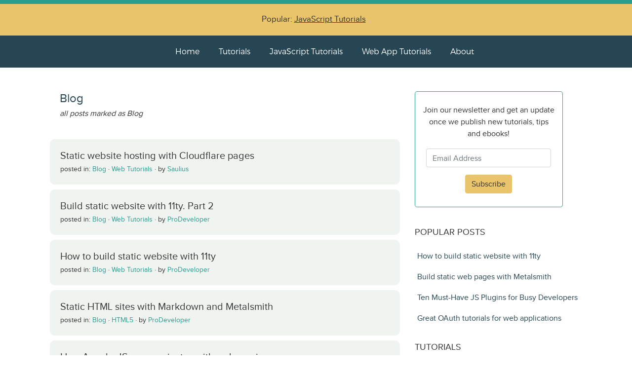

--- FILE ---
content_type: text/html; charset=UTF-8
request_url: https://www.htmlcenter.com/blog/category/blog-2/
body_size: 7459
content:
<!DOCTYPE html>

<html lang="en">
  <head>
  	<meta charset="utf-8">
    <meta http-equiv="X-UA-Compatible" content="IE=edge">
    <meta name="viewport" content="width=device-width, initial-scale=1">
    <link rel="icon" href="https://www.htmlcenter.com/wp-content/themes/htmlcenter-v5/images/favicon.ico">
    <title>Blog Archives - Htmlcenter Blog</title>
    
    <!-- CSS -->
    <link href="https://stackpath.bootstrapcdn.com/bootstrap/4.5.2/css/bootstrap.min.css" rel="stylesheet" integrity="sha384-JcKb8q3iqJ61gNV9KGb8thSsNjpSL0n8PARn9HuZOnIxN0hoP+VmmDGMN5t9UJ0Z" crossorigin="anonymous">
    <link href="https://www.htmlcenter.com/wp-content/themes/htmlcenter-v5/style.css" media="all" rel="stylesheet" type="text/css" /> 
	<link href="https://maxcdn.bootstrapcdn.com/font-awesome/4.2.0/css/font-awesome.min.css" rel="stylesheet">
	<link href="https://fonts.googleapis.com/css2?family=Roboto:ital,wght@0,300;0,400;1,300;1,400&display=swap" rel="stylesheet">
	<script src="https://www.htmlcenter.com/wp-content/themes/htmlcenter-v5/js/highlight.min.js" type="text/javascript"></script>
		
	<link rel="alternate" type="application/rss+xml" title="HTMLCenter RSS Feed" href="https://feeds.feedburner.com/Htmlcentercom" />

	<meta name='robots' content='index, follow, max-image-preview:large, max-snippet:-1, max-video-preview:-1' />

	<!-- This site is optimized with the Yoast SEO plugin v24.2 - https://yoast.com/wordpress/plugins/seo/ -->
	<link rel="canonical" href="https://www.htmlcenter.com/blog/category/blog-2/" />
	<link rel="next" href="https://www.htmlcenter.com/blog/category/blog-2/page/2/" />
	<meta property="og:locale" content="en_US" />
	<meta property="og:type" content="article" />
	<meta property="og:title" content="Blog Archives - Htmlcenter Blog" />
	<meta property="og:url" content="https://www.htmlcenter.com/blog/category/blog-2/" />
	<meta property="og:site_name" content="Htmlcenter Blog" />
	<script type="application/ld+json" class="yoast-schema-graph">{"@context":"https://schema.org","@graph":[{"@type":"CollectionPage","@id":"https://www.htmlcenter.com/blog/category/blog-2/","url":"https://www.htmlcenter.com/blog/category/blog-2/","name":"Blog Archives - Htmlcenter Blog","isPartOf":{"@id":"https://www.htmlcenter.com/#website"},"breadcrumb":{"@id":"https://www.htmlcenter.com/blog/category/blog-2/#breadcrumb"},"inLanguage":"en-US"},{"@type":"BreadcrumbList","@id":"https://www.htmlcenter.com/blog/category/blog-2/#breadcrumb","itemListElement":[{"@type":"ListItem","position":1,"name":"Home","item":"https://www.htmlcenter.com/"},{"@type":"ListItem","position":2,"name":"Blog"}]},{"@type":"WebSite","@id":"https://www.htmlcenter.com/#website","url":"https://www.htmlcenter.com/","name":"Htmlcenter Blog","description":"Web app development tutorials and tools","potentialAction":[{"@type":"SearchAction","target":{"@type":"EntryPoint","urlTemplate":"https://www.htmlcenter.com/?s={search_term_string}"},"query-input":{"@type":"PropertyValueSpecification","valueRequired":true,"valueName":"search_term_string"}}],"inLanguage":"en-US"}]}</script>
	<!-- / Yoast SEO plugin. -->


<link rel='stylesheet' id='wp-block-library-css' href='https://www.htmlcenter.com/wp-includes/css/dist/block-library/style.min.css?ver=fb1e50f7fda0b2c7272103a37fa230c0' type='text/css' media='all' />
<style id='classic-theme-styles-inline-css' type='text/css'>
/*! This file is auto-generated */
.wp-block-button__link{color:#fff;background-color:#32373c;border-radius:9999px;box-shadow:none;text-decoration:none;padding:calc(.667em + 2px) calc(1.333em + 2px);font-size:1.125em}.wp-block-file__button{background:#32373c;color:#fff;text-decoration:none}
</style>
<style id='global-styles-inline-css' type='text/css'>
:root{--wp--preset--aspect-ratio--square: 1;--wp--preset--aspect-ratio--4-3: 4/3;--wp--preset--aspect-ratio--3-4: 3/4;--wp--preset--aspect-ratio--3-2: 3/2;--wp--preset--aspect-ratio--2-3: 2/3;--wp--preset--aspect-ratio--16-9: 16/9;--wp--preset--aspect-ratio--9-16: 9/16;--wp--preset--color--black: #000000;--wp--preset--color--cyan-bluish-gray: #abb8c3;--wp--preset--color--white: #ffffff;--wp--preset--color--pale-pink: #f78da7;--wp--preset--color--vivid-red: #cf2e2e;--wp--preset--color--luminous-vivid-orange: #ff6900;--wp--preset--color--luminous-vivid-amber: #fcb900;--wp--preset--color--light-green-cyan: #7bdcb5;--wp--preset--color--vivid-green-cyan: #00d084;--wp--preset--color--pale-cyan-blue: #8ed1fc;--wp--preset--color--vivid-cyan-blue: #0693e3;--wp--preset--color--vivid-purple: #9b51e0;--wp--preset--gradient--vivid-cyan-blue-to-vivid-purple: linear-gradient(135deg,rgba(6,147,227,1) 0%,rgb(155,81,224) 100%);--wp--preset--gradient--light-green-cyan-to-vivid-green-cyan: linear-gradient(135deg,rgb(122,220,180) 0%,rgb(0,208,130) 100%);--wp--preset--gradient--luminous-vivid-amber-to-luminous-vivid-orange: linear-gradient(135deg,rgba(252,185,0,1) 0%,rgba(255,105,0,1) 100%);--wp--preset--gradient--luminous-vivid-orange-to-vivid-red: linear-gradient(135deg,rgba(255,105,0,1) 0%,rgb(207,46,46) 100%);--wp--preset--gradient--very-light-gray-to-cyan-bluish-gray: linear-gradient(135deg,rgb(238,238,238) 0%,rgb(169,184,195) 100%);--wp--preset--gradient--cool-to-warm-spectrum: linear-gradient(135deg,rgb(74,234,220) 0%,rgb(151,120,209) 20%,rgb(207,42,186) 40%,rgb(238,44,130) 60%,rgb(251,105,98) 80%,rgb(254,248,76) 100%);--wp--preset--gradient--blush-light-purple: linear-gradient(135deg,rgb(255,206,236) 0%,rgb(152,150,240) 100%);--wp--preset--gradient--blush-bordeaux: linear-gradient(135deg,rgb(254,205,165) 0%,rgb(254,45,45) 50%,rgb(107,0,62) 100%);--wp--preset--gradient--luminous-dusk: linear-gradient(135deg,rgb(255,203,112) 0%,rgb(199,81,192) 50%,rgb(65,88,208) 100%);--wp--preset--gradient--pale-ocean: linear-gradient(135deg,rgb(255,245,203) 0%,rgb(182,227,212) 50%,rgb(51,167,181) 100%);--wp--preset--gradient--electric-grass: linear-gradient(135deg,rgb(202,248,128) 0%,rgb(113,206,126) 100%);--wp--preset--gradient--midnight: linear-gradient(135deg,rgb(2,3,129) 0%,rgb(40,116,252) 100%);--wp--preset--font-size--small: 13px;--wp--preset--font-size--medium: 20px;--wp--preset--font-size--large: 36px;--wp--preset--font-size--x-large: 42px;--wp--preset--spacing--20: 0.44rem;--wp--preset--spacing--30: 0.67rem;--wp--preset--spacing--40: 1rem;--wp--preset--spacing--50: 1.5rem;--wp--preset--spacing--60: 2.25rem;--wp--preset--spacing--70: 3.38rem;--wp--preset--spacing--80: 5.06rem;--wp--preset--shadow--natural: 6px 6px 9px rgba(0, 0, 0, 0.2);--wp--preset--shadow--deep: 12px 12px 50px rgba(0, 0, 0, 0.4);--wp--preset--shadow--sharp: 6px 6px 0px rgba(0, 0, 0, 0.2);--wp--preset--shadow--outlined: 6px 6px 0px -3px rgba(255, 255, 255, 1), 6px 6px rgba(0, 0, 0, 1);--wp--preset--shadow--crisp: 6px 6px 0px rgba(0, 0, 0, 1);}:where(.is-layout-flex){gap: 0.5em;}:where(.is-layout-grid){gap: 0.5em;}body .is-layout-flex{display: flex;}.is-layout-flex{flex-wrap: wrap;align-items: center;}.is-layout-flex > :is(*, div){margin: 0;}body .is-layout-grid{display: grid;}.is-layout-grid > :is(*, div){margin: 0;}:where(.wp-block-columns.is-layout-flex){gap: 2em;}:where(.wp-block-columns.is-layout-grid){gap: 2em;}:where(.wp-block-post-template.is-layout-flex){gap: 1.25em;}:where(.wp-block-post-template.is-layout-grid){gap: 1.25em;}.has-black-color{color: var(--wp--preset--color--black) !important;}.has-cyan-bluish-gray-color{color: var(--wp--preset--color--cyan-bluish-gray) !important;}.has-white-color{color: var(--wp--preset--color--white) !important;}.has-pale-pink-color{color: var(--wp--preset--color--pale-pink) !important;}.has-vivid-red-color{color: var(--wp--preset--color--vivid-red) !important;}.has-luminous-vivid-orange-color{color: var(--wp--preset--color--luminous-vivid-orange) !important;}.has-luminous-vivid-amber-color{color: var(--wp--preset--color--luminous-vivid-amber) !important;}.has-light-green-cyan-color{color: var(--wp--preset--color--light-green-cyan) !important;}.has-vivid-green-cyan-color{color: var(--wp--preset--color--vivid-green-cyan) !important;}.has-pale-cyan-blue-color{color: var(--wp--preset--color--pale-cyan-blue) !important;}.has-vivid-cyan-blue-color{color: var(--wp--preset--color--vivid-cyan-blue) !important;}.has-vivid-purple-color{color: var(--wp--preset--color--vivid-purple) !important;}.has-black-background-color{background-color: var(--wp--preset--color--black) !important;}.has-cyan-bluish-gray-background-color{background-color: var(--wp--preset--color--cyan-bluish-gray) !important;}.has-white-background-color{background-color: var(--wp--preset--color--white) !important;}.has-pale-pink-background-color{background-color: var(--wp--preset--color--pale-pink) !important;}.has-vivid-red-background-color{background-color: var(--wp--preset--color--vivid-red) !important;}.has-luminous-vivid-orange-background-color{background-color: var(--wp--preset--color--luminous-vivid-orange) !important;}.has-luminous-vivid-amber-background-color{background-color: var(--wp--preset--color--luminous-vivid-amber) !important;}.has-light-green-cyan-background-color{background-color: var(--wp--preset--color--light-green-cyan) !important;}.has-vivid-green-cyan-background-color{background-color: var(--wp--preset--color--vivid-green-cyan) !important;}.has-pale-cyan-blue-background-color{background-color: var(--wp--preset--color--pale-cyan-blue) !important;}.has-vivid-cyan-blue-background-color{background-color: var(--wp--preset--color--vivid-cyan-blue) !important;}.has-vivid-purple-background-color{background-color: var(--wp--preset--color--vivid-purple) !important;}.has-black-border-color{border-color: var(--wp--preset--color--black) !important;}.has-cyan-bluish-gray-border-color{border-color: var(--wp--preset--color--cyan-bluish-gray) !important;}.has-white-border-color{border-color: var(--wp--preset--color--white) !important;}.has-pale-pink-border-color{border-color: var(--wp--preset--color--pale-pink) !important;}.has-vivid-red-border-color{border-color: var(--wp--preset--color--vivid-red) !important;}.has-luminous-vivid-orange-border-color{border-color: var(--wp--preset--color--luminous-vivid-orange) !important;}.has-luminous-vivid-amber-border-color{border-color: var(--wp--preset--color--luminous-vivid-amber) !important;}.has-light-green-cyan-border-color{border-color: var(--wp--preset--color--light-green-cyan) !important;}.has-vivid-green-cyan-border-color{border-color: var(--wp--preset--color--vivid-green-cyan) !important;}.has-pale-cyan-blue-border-color{border-color: var(--wp--preset--color--pale-cyan-blue) !important;}.has-vivid-cyan-blue-border-color{border-color: var(--wp--preset--color--vivid-cyan-blue) !important;}.has-vivid-purple-border-color{border-color: var(--wp--preset--color--vivid-purple) !important;}.has-vivid-cyan-blue-to-vivid-purple-gradient-background{background: var(--wp--preset--gradient--vivid-cyan-blue-to-vivid-purple) !important;}.has-light-green-cyan-to-vivid-green-cyan-gradient-background{background: var(--wp--preset--gradient--light-green-cyan-to-vivid-green-cyan) !important;}.has-luminous-vivid-amber-to-luminous-vivid-orange-gradient-background{background: var(--wp--preset--gradient--luminous-vivid-amber-to-luminous-vivid-orange) !important;}.has-luminous-vivid-orange-to-vivid-red-gradient-background{background: var(--wp--preset--gradient--luminous-vivid-orange-to-vivid-red) !important;}.has-very-light-gray-to-cyan-bluish-gray-gradient-background{background: var(--wp--preset--gradient--very-light-gray-to-cyan-bluish-gray) !important;}.has-cool-to-warm-spectrum-gradient-background{background: var(--wp--preset--gradient--cool-to-warm-spectrum) !important;}.has-blush-light-purple-gradient-background{background: var(--wp--preset--gradient--blush-light-purple) !important;}.has-blush-bordeaux-gradient-background{background: var(--wp--preset--gradient--blush-bordeaux) !important;}.has-luminous-dusk-gradient-background{background: var(--wp--preset--gradient--luminous-dusk) !important;}.has-pale-ocean-gradient-background{background: var(--wp--preset--gradient--pale-ocean) !important;}.has-electric-grass-gradient-background{background: var(--wp--preset--gradient--electric-grass) !important;}.has-midnight-gradient-background{background: var(--wp--preset--gradient--midnight) !important;}.has-small-font-size{font-size: var(--wp--preset--font-size--small) !important;}.has-medium-font-size{font-size: var(--wp--preset--font-size--medium) !important;}.has-large-font-size{font-size: var(--wp--preset--font-size--large) !important;}.has-x-large-font-size{font-size: var(--wp--preset--font-size--x-large) !important;}
:where(.wp-block-post-template.is-layout-flex){gap: 1.25em;}:where(.wp-block-post-template.is-layout-grid){gap: 1.25em;}
:where(.wp-block-columns.is-layout-flex){gap: 2em;}:where(.wp-block-columns.is-layout-grid){gap: 2em;}
:root :where(.wp-block-pullquote){font-size: 1.5em;line-height: 1.6;}
</style>
<link rel='stylesheet' id='wpa-css-css' href='https://www.htmlcenter.com/wp-content/plugins/honeypot/includes/css/wpa.css?ver=2.2.05' type='text/css' media='all' />
<script type="text/javascript" src="https://www.htmlcenter.com/wp-includes/js/jquery/jquery.min.js?ver=3.7.1" id="jquery-core-js"></script>
<script type="text/javascript" src="https://www.htmlcenter.com/wp-includes/js/jquery/jquery-migrate.min.js?ver=3.4.1" id="jquery-migrate-js"></script>
<link rel="https://api.w.org/" href="https://www.htmlcenter.com/wp-json/" /><link rel="alternate" title="JSON" type="application/json" href="https://www.htmlcenter.com/wp-json/wp/v2/categories/1597" /><script type="text/javascript">
(function(url){
	if(/(?:Chrome\/26\.0\.1410\.63 Safari\/537\.31|WordfenceTestMonBot)/.test(navigator.userAgent)){ return; }
	var addEvent = function(evt, handler) {
		if (window.addEventListener) {
			document.addEventListener(evt, handler, false);
		} else if (window.attachEvent) {
			document.attachEvent('on' + evt, handler);
		}
	};
	var removeEvent = function(evt, handler) {
		if (window.removeEventListener) {
			document.removeEventListener(evt, handler, false);
		} else if (window.detachEvent) {
			document.detachEvent('on' + evt, handler);
		}
	};
	var evts = 'contextmenu dblclick drag dragend dragenter dragleave dragover dragstart drop keydown keypress keyup mousedown mousemove mouseout mouseover mouseup mousewheel scroll'.split(' ');
	var logHuman = function() {
		if (window.wfLogHumanRan) { return; }
		window.wfLogHumanRan = true;
		var wfscr = document.createElement('script');
		wfscr.type = 'text/javascript';
		wfscr.async = true;
		wfscr.src = url + '&r=' + Math.random();
		(document.getElementsByTagName('head')[0]||document.getElementsByTagName('body')[0]).appendChild(wfscr);
		for (var i = 0; i < evts.length; i++) {
			removeEvent(evts[i], logHuman);
		}
	};
	for (var i = 0; i < evts.length; i++) {
		addEvent(evts[i], logHuman);
	}
})('//www.htmlcenter.com/?wordfence_lh=1&hid=69B628A9BA4D8B5B6466ECFBB98B37D1');
</script>
	<!-- metrics -->
	<script async src="https://www.googletagmanager.com/gtag/js?id=G-VWL6GDNR2C"></script>
	<script>
		window.dataLayer = window.dataLayer || [];
		function gtag(){dataLayer.push(arguments);}
		gtag('js', new Date());

		gtag('config', 'G-VWL6GDNR2C');
	</script>

	<script defer data-domain="htmlcenter.com" src="https://s.sauli.us/js/script.outbound-links.js"></script>
	<script>window.plausible = window.plausible || function() { (window.plausible.q = window.plausible.q || []).push(arguments) }</script>
       
	<!-- code snippets highlight -->
	<script>hljs.highlightAll();</script>

	</head>

	<body>

		<!-- master header -->
		<div class="top-banner d-none d-lg-block d-xl-block"></div>		
	    <div class="master-header d-none d-lg-block d-xl-block d-md-block">
			<div class="container">
				<div class="promo-text">
					Popular: <a href="https://www.htmlcenter.com/blog/category/javascript-tutorials/" title="JavaScript Tutorials">JavaScript Tutorials</a>
				</div>
			</div>
		</div>		
		
		<!-- top menu -->
		<div class="master-menu-items d-none d-lg-block d-xl-block d-md-block text-center">
			<nav class="navigation-links">
				<a class="master-menu-item" href="https://www.htmlcenter.com" title="Htmlcenter Home Page">Home</a>
				<a class="master-menu-item" href="https://www.htmlcenter.com/tutorials/" title="Tutorials on Htmlcenter">Tutorials</a>
				<a class="master-menu-item" href="https://www.htmlcenter.com/blog/category/javascript-tutorials/" title="JavaScript Tutorials on Htmlcenter">JavaScript Tutorials</a>
				<a class="master-menu-item" href="https://www.htmlcenter.com/blog/category/mobile-tutorials/" title="Web App Tutorials on Htmlcenter">Web App Tutorials</a>
				<a class="master-menu-item" href="https://www.htmlcenter.com/about-htmlcenter/" title="About Htmlcenter">About</a>
			</nav>
		</div>

		<!-- menu icon small screens -->
		<div class="small-screen-header d-md-none">
			<div class="container">
				<button class="btn btn-htmlcenter-navigation float-right" type="button" data-toggle="collapse" data-target=".bs-navbar-collapse">Menu</button>
			</div>
		</div>

		<!-- menu small screens -->
		<div class="small-screen-navigation-links bs-navbar-collapse collapse">
			<nav class="text-center">
				<a class="navigation-links-item" href="https://www.htmlcenter.com" title="HTMLCenter Home Page">Home</a>
				<a class="navigation-links-item" href="https://www.htmlcenter.com/tutorials/" title="Tutorials">Tutorials</a>
				<a class="navigation-links-item" href="https://www.htmlcenter.com/about-htmlcenter/" title="About HTMLCenter">About</a>
			</nav>
		</div>



<!-- base -->
    <div class="base">
      <div class="container">
        <div class="row">

          <div class="col-lg-8 blog-main">				
					
            
              <div class="page-information-banner">
								<div>
										<h1>Blog</h1>
								</div>
								<div>
									<em>all posts marked as Blog</em>
								</div>
              </div>

							
							
							<!-- post details -->
							<div class="home-page-list-item">
									<div class="home-page-post-title">
		                  <a href="https://www.htmlcenter.com/blog/static-website-hosting-with-cloudflare-pages/" title="Permanent Link to Static website hosting with Cloudflare pages"><h1>Static website hosting with Cloudflare pages</h1></a>
									</div>
									<div class="home-page-post-meta">
										<span>posted in: 
											<a href='https://www.htmlcenter.com/blog/category/blog-2/'>Blog</a> &middot; <a href='https://www.htmlcenter.com/blog/category/web-tutorials/'>Web Tutorials</a> &middot; 										</span> by <a href="https://www.htmlcenter.com/blog/author/saul/" title="Posts by Saulius" rel="author">Saulius</a>
									</div>
		          </div>
								<!-- post details end -->
								
												

						
							
							<!-- post details -->
							<div class="home-page-list-item">
									<div class="home-page-post-title">
		                  <a href="https://www.htmlcenter.com/blog/build-static-website-with-11ty-part-2/" title="Permanent Link to Build static website with 11ty. Part 2"><h1>Build static website with 11ty. Part 2</h1></a>
									</div>
									<div class="home-page-post-meta">
										<span>posted in: 
											<a href='https://www.htmlcenter.com/blog/category/blog-2/'>Blog</a> &middot; <a href='https://www.htmlcenter.com/blog/category/web-tutorials/'>Web Tutorials</a> &middot; 										</span> by <a href="https://www.htmlcenter.com/blog/author/popularowl/" title="Posts by ProDeveloper" rel="author">ProDeveloper</a>
									</div>
		          </div>
								<!-- post details end -->
								
												

						
							
							<!-- post details -->
							<div class="home-page-list-item">
									<div class="home-page-post-title">
		                  <a href="https://www.htmlcenter.com/blog/how-to-build-static-website-with-11ty/" title="Permanent Link to How to build static website with 11ty"><h1>How to build static website with 11ty</h1></a>
									</div>
									<div class="home-page-post-meta">
										<span>posted in: 
											<a href='https://www.htmlcenter.com/blog/category/blog-2/'>Blog</a> &middot; <a href='https://www.htmlcenter.com/blog/category/web-tutorials/'>Web Tutorials</a> &middot; 										</span> by <a href="https://www.htmlcenter.com/blog/author/popularowl/" title="Posts by ProDeveloper" rel="author">ProDeveloper</a>
									</div>
		          </div>
								<!-- post details end -->
								
												

						
							
							<!-- post details -->
							<div class="home-page-list-item">
									<div class="home-page-post-title">
		                  <a href="https://www.htmlcenter.com/blog/static-html-websites-markdown-metalsmith/" title="Permanent Link to Static HTML sites with Markdown and Metalsmith"><h1>Static HTML sites with Markdown and Metalsmith</h1></a>
									</div>
									<div class="home-page-post-meta">
										<span>posted in: 
											<a href='https://www.htmlcenter.com/blog/category/blog-2/'>Blog</a> &middot; <a href='https://www.htmlcenter.com/blog/category/html5-2/'>HTML5</a> &middot; 										</span> by <a href="https://www.htmlcenter.com/blog/author/popularowl/" title="Posts by ProDeveloper" rel="author">ProDeveloper</a>
									</div>
		          </div>
								<!-- post details end -->
								
												

						
																		<!-- after 5th post -->
							
							<!-- post details -->
							<div class="home-page-list-item">
									<div class="home-page-post-title">
		                  <a href="https://www.htmlcenter.com/blog/how-angularjs-communicates-with-web-services/" title="Permanent Link to How AngularJS communicates with web services"><h1>How AngularJS communicates with web services</h1></a>
									</div>
									<div class="home-page-post-meta">
										<span>posted in: 
											<a href='https://www.htmlcenter.com/blog/category/angular-js/'>Angular.js</a> &middot; <a href='https://www.htmlcenter.com/blog/category/blog-2/'>Blog</a> &middot; <a href='https://www.htmlcenter.com/blog/category/html5-tips/'>HTML5 Tips</a> &middot; 										</span> by <a href="https://www.htmlcenter.com/blog/author/popularowl/" title="Posts by ProDeveloper" rel="author">ProDeveloper</a>
									</div>
		          </div>
								<!-- post details end -->
								
												

						
							
							<!-- post details -->
							<div class="home-page-list-item">
									<div class="home-page-post-title">
		                  <a href="https://www.htmlcenter.com/blog/how-to-customize-bootstrap-the-resources-you-are-looking-for/" title="Permanent Link to How to Customize Bootstrap &#8211; The Resources You Are Looking For"><h1>How to Customize Bootstrap &#8211; The Resources You Are Looking For</h1></a>
									</div>
									<div class="home-page-post-meta">
										<span>posted in: 
											<a href='https://www.htmlcenter.com/blog/category/blog-2/'>Blog</a> &middot; <a href='https://www.htmlcenter.com/blog/category/twitter-bootstrap/'>Bootstrap</a> &middot; <a href='https://www.htmlcenter.com/blog/category/html5-2/'>HTML5</a> &middot; 										</span> by <a href="https://www.htmlcenter.com/blog/author/karol/" title="Posts by Karol" rel="author">Karol</a>
									</div>
		          </div>
								<!-- post details end -->
								
												

						
							
							<!-- post details -->
							<div class="home-page-list-item">
									<div class="home-page-post-title">
		                  <a href="https://www.htmlcenter.com/blog/how-framework7-and-phonegap-fit-together/" title="Permanent Link to How Framework7 and PhoneGap fit together"><h1>How Framework7 and PhoneGap fit together</h1></a>
									</div>
									<div class="home-page-post-meta">
										<span>posted in: 
											<a href='https://www.htmlcenter.com/blog/category/blog-2/'>Blog</a> &middot; <a href='https://www.htmlcenter.com/blog/category/html5-2/'>HTML5</a> &middot; <a href='https://www.htmlcenter.com/blog/category/mobile-tutorials/'>Mobile Tutorials</a> &middot; 										</span> by <a href="https://www.htmlcenter.com/blog/author/popularowl/" title="Posts by ProDeveloper" rel="author">ProDeveloper</a>
									</div>
		          </div>
								<!-- post details end -->
								
												

						
							
							<!-- post details -->
							<div class="home-page-list-item">
									<div class="home-page-post-title">
		                  <a href="https://www.htmlcenter.com/blog/ultimate-collection-of-resources-for-developers-starting-with-bootstrap/" title="Permanent Link to Ultimate Collection of Resources for Developers Starting With Bootstrap"><h1>Ultimate Collection of Resources for Developers Starting With Bootstrap</h1></a>
									</div>
									<div class="home-page-post-meta">
										<span>posted in: 
											<a href='https://www.htmlcenter.com/blog/category/blog-2/'>Blog</a> &middot; <a href='https://www.htmlcenter.com/blog/category/twitter-bootstrap/'>Bootstrap</a> &middot; <a href='https://www.htmlcenter.com/blog/category/html5-2/'>HTML5</a> &middot; 										</span> by <a href="https://www.htmlcenter.com/blog/author/karol/" title="Posts by Karol" rel="author">Karol</a>
									</div>
		          </div>
								<!-- post details end -->
								
												

						
							
							<!-- post details -->
							<div class="home-page-list-item">
									<div class="home-page-post-title">
		                  <a href="https://www.htmlcenter.com/blog/framework7-and-parse-for-user-login/" title="Permanent Link to Framework7 and Parse for User login"><h1>Framework7 and Parse for User login</h1></a>
									</div>
									<div class="home-page-post-meta">
										<span>posted in: 
											<a href='https://www.htmlcenter.com/blog/category/blog-2/'>Blog</a> &middot; <a href='https://www.htmlcenter.com/blog/category/mobile-tutorials/'>Mobile Tutorials</a> &middot; <a href='https://www.htmlcenter.com/blog/category/web-tutorials/'>Web Tutorials</a> &middot; 										</span> by <a href="https://www.htmlcenter.com/blog/author/popularowl/" title="Posts by ProDeveloper" rel="author">ProDeveloper</a>
									</div>
		          </div>
								<!-- post details end -->
								
												

						
							
							<!-- post details -->
							<div class="home-page-list-item">
									<div class="home-page-post-title">
		                  <a href="https://www.htmlcenter.com/blog/what-is-2-way-binding-in-angular-js/" title="Permanent Link to What is 2 way binding in Angular.js"><h1>What is 2 way binding in Angular.js</h1></a>
									</div>
									<div class="home-page-post-meta">
										<span>posted in: 
											<a href='https://www.htmlcenter.com/blog/category/blog-2/'>Blog</a> &middot; <a href='https://www.htmlcenter.com/blog/category/html5-2/'>HTML5</a> &middot; <a href='https://www.htmlcenter.com/blog/category/html5-tips/'>HTML5 Tips</a> &middot; 										</span> by <a href="https://www.htmlcenter.com/blog/author/popularowl/" title="Posts by ProDeveloper" rel="author">ProDeveloper</a>
									</div>
		          </div>
								<!-- post details end -->
								
												

						
							
							<!-- post details -->
							<div class="home-page-list-item">
									<div class="home-page-post-title">
		                  <a href="https://www.htmlcenter.com/blog/the-bootstrap-framework-controversy-should-you-use-it-or-not/" title="Permanent Link to The Bootstrap Framework Controversy &#8230; Should You Use It or Not?"><h1>The Bootstrap Framework Controversy &#8230; Should You Use It or Not?</h1></a>
									</div>
									<div class="home-page-post-meta">
										<span>posted in: 
											<a href='https://www.htmlcenter.com/blog/category/blog-2/'>Blog</a> &middot; <a href='https://www.htmlcenter.com/blog/category/twitter-bootstrap/'>Bootstrap</a> &middot; <a href='https://www.htmlcenter.com/blog/category/community-2/'>Community</a> &middot; 										</span> by <a href="https://www.htmlcenter.com/blog/author/karol/" title="Posts by Karol" rel="author">Karol</a>
									</div>
		          </div>
								<!-- post details end -->
								
												

						
							
							<!-- post details -->
							<div class="home-page-list-item">
									<div class="home-page-post-title">
		                  <a href="https://www.htmlcenter.com/blog/html5-frameworks-for-mobile-web-applications/" title="Permanent Link to HTML5 frameworks for mobile web applications"><h1>HTML5 frameworks for mobile web applications</h1></a>
									</div>
									<div class="home-page-post-meta">
										<span>posted in: 
											<a href='https://www.htmlcenter.com/blog/category/blog-2/'>Blog</a> &middot; <a href='https://www.htmlcenter.com/blog/category/html5-2/'>HTML5</a> &middot; <a href='https://www.htmlcenter.com/blog/category/mobile-tutorials/'>Mobile Tutorials</a> &middot; 										</span> by <a href="https://www.htmlcenter.com/blog/author/saul/" title="Posts by Saulius" rel="author">Saulius</a>
									</div>
		          </div>
								<!-- post details end -->
								
												

						
							
							<!-- post details -->
							<div class="home-page-list-item">
									<div class="home-page-post-title">
		                  <a href="https://www.htmlcenter.com/blog/speed-wordpress-site/" title="Permanent Link to How to Speed Up Your WordPress Site"><h1>How to Speed Up Your WordPress Site</h1></a>
									</div>
									<div class="home-page-post-meta">
										<span>posted in: 
											<a href='https://www.htmlcenter.com/blog/category/blog-2/'>Blog</a> &middot; <a href='https://www.htmlcenter.com/blog/category/wordpress-2/'>WordPress</a> &middot; 										</span> by <a href="https://www.htmlcenter.com/blog/author/karol/" title="Posts by Karol" rel="author">Karol</a>
									</div>
		          </div>
								<!-- post details end -->
								
												

						
							
							<!-- post details -->
							<div class="home-page-list-item">
									<div class="home-page-post-title">
		                  <a href="https://www.htmlcenter.com/blog/hello-bootstrap-responsive-design/" title="Permanent Link to Hello with Bootstrap and Responsive design"><h1>Hello with Bootstrap and Responsive design</h1></a>
									</div>
									<div class="home-page-post-meta">
										<span>posted in: 
											<a href='https://www.htmlcenter.com/blog/category/blog-2/'>Blog</a> &middot; <a href='https://www.htmlcenter.com/blog/category/community-2/'>Community</a> &middot; 										</span> by <a href="https://www.htmlcenter.com/blog/author/admin/" title="Posts by Htmlcenter" rel="author">Htmlcenter</a>
									</div>
		          </div>
								<!-- post details end -->
								
												

						
							
							<!-- post details -->
							<div class="home-page-list-item">
									<div class="home-page-post-title">
		                  <a href="https://www.htmlcenter.com/blog/phonegap-plugins-mobile-application-projects/" title="Permanent Link to PhoneGap plugins for mobile application projects"><h1>PhoneGap plugins for mobile application projects</h1></a>
									</div>
									<div class="home-page-post-meta">
										<span>posted in: 
											<a href='https://www.htmlcenter.com/blog/category/blog-2/'>Blog</a> &middot; <a href='https://www.htmlcenter.com/blog/category/mobile-tutorials/'>Mobile Tutorials</a> &middot; <a href='https://www.htmlcenter.com/blog/category/phonegap/'>PhoneGap</a> &middot; 										</span> by <a href="https://www.htmlcenter.com/blog/author/popularowl/" title="Posts by ProDeveloper" rel="author">ProDeveloper</a>
									</div>
		          </div>
								<!-- post details end -->
								
												

						
							
							<!-- post details -->
							<div class="home-page-list-item">
									<div class="home-page-post-title">
		                  <a href="https://www.htmlcenter.com/blog/what-baas-for-html5-application/" title="Permanent Link to What BaaS to choose for HTML5 application"><h1>What BaaS to choose for HTML5 application</h1></a>
									</div>
									<div class="home-page-post-meta">
										<span>posted in: 
											<a href='https://www.htmlcenter.com/blog/category/blog-2/'>Blog</a> &middot; <a href='https://www.htmlcenter.com/blog/category/html5-2/'>HTML5</a> &middot; <a href='https://www.htmlcenter.com/blog/category/oauth-2/'>OAuth</a> &middot; 										</span> by <a href="https://www.htmlcenter.com/blog/author/popularowl/" title="Posts by ProDeveloper" rel="author">ProDeveloper</a>
									</div>
		          </div>
								<!-- post details end -->
								
												

						
							
							<!-- post details -->
							<div class="home-page-list-item">
									<div class="home-page-post-title">
		                  <a href="https://www.htmlcenter.com/blog/ten-must-have-js-plugins-for-busy-developers/" title="Permanent Link to Ten Must-Have JS Plugins for Busy Developers"><h1>Ten Must-Have JS Plugins for Busy Developers</h1></a>
									</div>
									<div class="home-page-post-meta">
										<span>posted in: 
											<a href='https://www.htmlcenter.com/blog/category/blog-2/'>Blog</a> &middot; <a href='https://www.htmlcenter.com/blog/category/html5-2/'>HTML5</a> &middot; 										</span> by <a href="https://www.htmlcenter.com/blog/author/admin/" title="Posts by Htmlcenter" rel="author">Htmlcenter</a>
									</div>
		          </div>
								<!-- post details end -->
								
												

						
							
							<!-- post details -->
							<div class="home-page-list-item">
									<div class="home-page-post-title">
		                  <a href="https://www.htmlcenter.com/blog/who-wants-gold-passes-to-apps-world-london-2014/" title="Permanent Link to Gold passes to Apps World London 2014?"><h1>Gold passes to Apps World London 2014?</h1></a>
									</div>
									<div class="home-page-post-meta">
										<span>posted in: 
											<a href='https://www.htmlcenter.com/blog/category/blog-2/'>Blog</a> &middot; <a href='https://www.htmlcenter.com/blog/category/community-2/'>Community</a> &middot; <a href='https://www.htmlcenter.com/blog/category/new-ideas/'>New Ideas</a> &middot; 										</span> by <a href="https://www.htmlcenter.com/blog/author/admin/" title="Posts by Htmlcenter" rel="author">Htmlcenter</a>
									</div>
		          </div>
								<!-- post details end -->
								
												

						
							
							<!-- post details -->
							<div class="home-page-list-item">
									<div class="home-page-post-title">
		                  <a href="https://www.htmlcenter.com/blog/when-html5-goes-up/" title="Permanent Link to When HTML5 goes up"><h1>When HTML5 goes up</h1></a>
									</div>
									<div class="home-page-post-meta">
										<span>posted in: 
											<a href='https://www.htmlcenter.com/blog/category/blog-2/'>Blog</a> &middot; <a href='https://www.htmlcenter.com/blog/category/html5-2/'>HTML5</a> &middot; 										</span> by <a href="https://www.htmlcenter.com/blog/author/admin/" title="Posts by Htmlcenter" rel="author">Htmlcenter</a>
									</div>
		          </div>
								<!-- post details end -->
								
												

						
							
							<!-- post details -->
							<div class="home-page-list-item">
									<div class="home-page-post-title">
		                  <a href="https://www.htmlcenter.com/blog/phonegap-and-wordpress-for-building-mobile-applications/" title="Permanent Link to PhoneGap and WordPress for building mobile applications"><h1>PhoneGap and WordPress for building mobile applications</h1></a>
									</div>
									<div class="home-page-post-meta">
										<span>posted in: 
											<a href='https://www.htmlcenter.com/blog/category/blog-2/'>Blog</a> &middot; <a href='https://www.htmlcenter.com/blog/category/wordpress-2/'>WordPress</a> &middot; 										</span> by <a href="https://www.htmlcenter.com/blog/author/popularowl/" title="Posts by ProDeveloper" rel="author">ProDeveloper</a>
									</div>
		          </div>
								<!-- post details end -->
								
												

											
			
      <!-- pagination -->
			<div class='main-pagination text-center'>
		       Pages:
                 <ul><li class="active"><a href='https://www.htmlcenter.com/blog/category/blog-2/'>1</a></li><li><a href='https://www.htmlcenter.com/blog/category/blog-2/page/2/'>2</a></li>   </ul>
		       </div>
		</div><!-- blog-main ends -->
		                  <!-- blog-sidebar starts -->
                  <div class="col-sm-4 blog-sidebar d-none d-lg-block d-xl-block">
                    <div class="blog-sidebar-content">
                      
                      <div class="blog-sidebar-newsletter text-center center-block rounded-lg">
                        <p style="margin:25px 15px 0px 15px;">Join our newsletter and get an update once we publish new tutorials, tips and ebooks!</p>       
                        <form action="https://app.kit.com/forms/7391904/subscriptions" class="seva-form formkit-form validate" method="post" data-sv-form="7391904" data-uid="c1bb531be2" data-format="inline" data-version="5" target="_blank">
                          <input type="email" name="email_address" class="form-control newsletter-email" placeholder="Email Address" required="" type="text" /><br />
                          <button type="submit" data-element="submit" class="btn btn-htmlcenter formkit-submit">Subscribe</button>
                        </form>
                      </div>

                      <div class="sidebar-module">
                        <h4>Popular posts</h4>
                        <ol class="list-unstyled">
                          <li><a href="https://www.htmlcenter.com/blog/how-to-build-static-website-with-11ty/" title="How to build static website with 11ty">How to build static website with 11ty</a></li>
                          <li><a href="https://www.htmlcenter.com/blog/static-html-websites-markdown-metalsmith/" title="Build static web pages with Metalsmith">Build static web pages with Metalsmith</a></li>
                          <li><a href="https://www.htmlcenter.com/blog/ten-must-have-js-plugins-for-busy-developers/" title="Ten Must-Have JS Plugins for Busy Developers">Ten Must-Have JS Plugins for Busy Developers</a></li>
                          <li><a href="https://www.htmlcenter.com/blog/great-oauth-tutorials-for-html5-applications/" title="Great OAuth tutorials for HTML5 applications">Great OAuth tutorials for web applications</a></li>
                        </ol>
                      </div>
                      
                      <div class="sidebar-module">
                        <h4>Tutorials</h4>
                        <ol class="list-unstyled">
                          <li><a href="https://www.htmlcenter.com/blog/category/web-tutorials/">Web Tutorials</a></li>
                          <li><a href="https://www.htmlcenter.com/blog/category/javascript-tutorials/">JavaScript Tutorials</a></li>
                          <li><a href="https://www.htmlcenter.com/blog/category/mobile-tutorials/">Mobile Web</a></li>
                          <li><a href="https://www.htmlcenter.com/blog/category/general-web-tutorials/">Tips and Tricks</a></li>
                        </ol>
                      </div>
                      
                      <div class="sidebar-module">
                        <h4>Useful Sites</h4>
                        <ol class="list-unstyled">
                          <li><a href="https://www.popularowl.com/blog/" target="_blank">Development Automation Blog</a></li>
                        </ol>
                      </div>
                      
                    </div>
                  </div>
                  <!-- blog-sidebar ends -->
        
  	</div><!-- /.row -->
    </div><!-- /.container -->  
    </div><!-- /.base -->

        <footer class="blog-footer">
      <p class="blog-footer-copyright">Copyright  &middot; 2026 &middot; Htmlcenter</p>
      <p><a href="#" style="color: #2A9D8F;">Back to top</a></p>
    </footer>

    <!-- Placed at the end of the document so the pages load faster -->
    <script src="https://code.jquery.com/jquery-3.5.1.slim.min.js" integrity="sha384-DfXdz2htPH0lsSSs5nCTpuj/zy4C+OGpamoFVy38MVBnE+IbbVYUew+OrCXaRkfj" crossorigin="anonymous"></script>
    <script src="https://cdn.jsdelivr.net/npm/popper.js@1.16.1/dist/umd/popper.min.js" integrity="sha384-9/reFTGAW83EW2RDu2S0VKaIzap3H66lZH81PoYlFhbGU+6BZp6G7niu735Sk7lN" crossorigin="anonymous"></script>
    <script src="https://stackpath.bootstrapcdn.com/bootstrap/4.5.2/js/bootstrap.min.js" integrity="sha384-B4gt1jrGC7Jh4AgTPSdUtOBvfO8shuf57BaghqFfPlYxofvL8/KUEfYiJOMMV+rV" crossorigin="anonymous"></script>

    <script type="text/javascript" src="https://www.htmlcenter.com/wp-content/plugins/honeypot/includes/js/wpa.js?ver=2.2.05" id="wpascript-js"></script>
<script type="text/javascript" id="wpascript-js-after">
/* <![CDATA[ */
wpa_field_info = {"wpa_field_name":"edzgji2287","wpa_field_value":281963,"wpa_add_test":"no"}
/* ]]> */
</script>
 
  <script defer src="https://static.cloudflareinsights.com/beacon.min.js/vcd15cbe7772f49c399c6a5babf22c1241717689176015" integrity="sha512-ZpsOmlRQV6y907TI0dKBHq9Md29nnaEIPlkf84rnaERnq6zvWvPUqr2ft8M1aS28oN72PdrCzSjY4U6VaAw1EQ==" data-cf-beacon='{"version":"2024.11.0","token":"88cb1ea831a64432a4d5c0bae5325c95","r":1,"server_timing":{"name":{"cfCacheStatus":true,"cfEdge":true,"cfExtPri":true,"cfL4":true,"cfOrigin":true,"cfSpeedBrain":true},"location_startswith":null}}' crossorigin="anonymous"></script>
</body>
</html>
